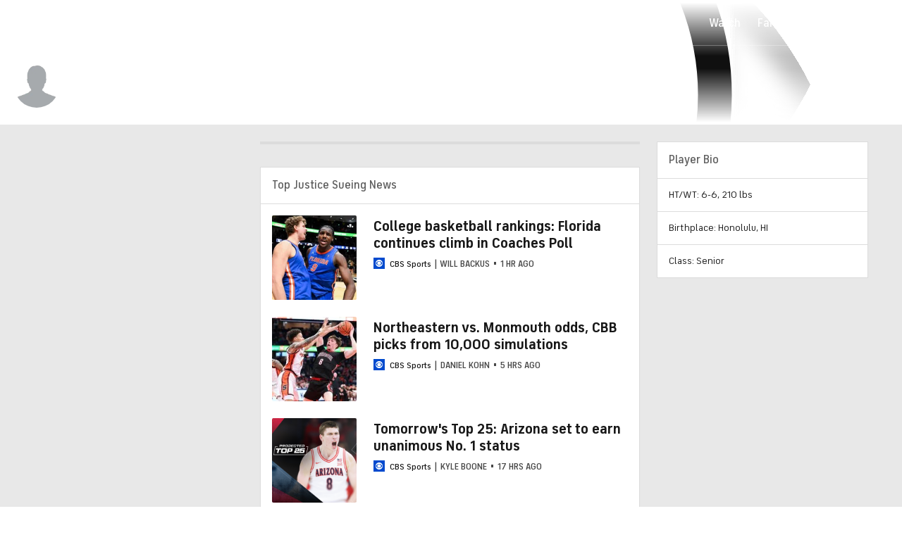

--- FILE ---
content_type: text/css
request_url: https://sportsfly.cbsistatic.com/fly-385/bundles/sportsmediacss/css/v2/pages/esi/pre-esi-reset.css
body_size: -55
content:
@keyframes pulse{100%{opacity:0;transform:scale3d(0, 0, 0)}0%{opacity:1;transform:scale3d(0, 0, 0)}80%{opacity:0;transform:scale3d(5, 5, 5)}}@keyframes animating-circle{0%{transform:rotate(0deg)}100%{transform:rotate(360deg)}}@keyframes bouncing-bars{10%{transform:scaleY(0.3)}30%{transform:scaleY(1)}60%{transform:scaleY(0.5)}80%{transform:scaleY(0.75)}100%{transform:scaleY(0.6)}}@keyframes loader-bars{50%{transform:translateY(350%)}}:root{--page-gutters: 1rem}@media(min-width: 560px){:root{--page-gutters: 1.5rem}}#GlobalNavHeader a:not([class*=Button_button]){color:inherit}#GlobalNavHeader a:not([class*=Button_button]):link,#GlobalNavHeader a:not([class*=Button_button]):visited{text-decoration:inherit;transition:inherit}#GlobalNavHeader a:not([class*=Button_button]):hover,#GlobalNavHeader a:not([class*=Button_button]):active{color:inherit}#GlobalNavHeader button{text-transform:inherit}#GlobalNavHeader img{max-width:none;opacity:1;transition:inherit}

--- FILE ---
content_type: image/svg+xml
request_url: https://sports.cbsimg.net/fly/images/league-logos/1236993.svg
body_size: 1042
content:
<?xml version="1.0" encoding="UTF-8"?>
<svg id="Livello_1" data-name="Livello 1" xmlns="http://www.w3.org/2000/svg" xmlns:xlink="http://www.w3.org/1999/xlink" version="1.1" viewBox="0 0 304.61 427.49">
  <defs>
    <style>
      .cls-1 {
        fill: #00a445;
      }

      .cls-1, .cls-2, .cls-3, .cls-4, .cls-5, .cls-6, .cls-7 {
        stroke-width: 0px;
      }

      .cls-2 {
        fill: #1a1659;
      }

      .cls-3 {
        fill: #e3e3e2;
      }

      .cls-4 {
        fill: url(#Sfumatura_senza_nome_4);
      }

      .cls-5 {
        fill: url(#Sfumatura_senza_nome_5);
      }

      .cls-6 {
        fill: #db052c;
      }

      .cls-7 {
        fill: #fff;
      }
    </style>
    <linearGradient id="Sfumatura_senza_nome_5" data-name="Sfumatura senza nome 5" x1="110.21" y1="261.21" x2="194.39" y2="261.21" gradientUnits="userSpaceOnUse">
      <stop offset="0" stop-color="#31ecff"/>
      <stop offset=".05" stop-color="#2de1ff"/>
      <stop offset=".3" stop-color="#1bb2ff"/>
      <stop offset=".51" stop-color="#0d8fff"/>
      <stop offset=".69" stop-color="#057aff"/>
      <stop offset=".81" stop-color="#0373ff"/>
    </linearGradient>
    <linearGradient id="Sfumatura_senza_nome_4" data-name="Sfumatura senza nome 4" x1="214.67" y1="55.43" x2="139.59" y2="261.7" gradientUnits="userSpaceOnUse">
      <stop offset="0" stop-color="#31ecff"/>
      <stop offset=".05" stop-color="#2de1ff"/>
      <stop offset=".29" stop-color="#1bb2ff"/>
      <stop offset=".51" stop-color="#0d8fff"/>
      <stop offset=".69" stop-color="#057aff"/>
      <stop offset=".8" stop-color="#0373ff"/>
    </linearGradient>
  </defs>
  <rect class="cls-7" x="0" width="304.6" height="427.49"/>
  <path class="cls-2" d="M42.94,345.73c-.26-.26-.39-.72-.07-1.11l4.98-5.7c.26-.33.66-.33.98-.07,2.95,2.36,6.95,4.59,11.67,4.59s7.28-2.16,7.28-5.31c0-2.62-1.57-4.26-6.88-4.98l-2.36-.33c-9.05-1.25-14.09-5.5-14.09-13.37s6.16-13.64,15.8-13.64c5.9,0,11.41,1.77,15.14,4.65.39.26.46.53.13.98l-4,5.97c-.26.33-.59.39-.92.19-3.41-2.23-6.69-3.41-10.36-3.41-3.93,0-5.97,2.03-5.97,4.85,0,2.56,1.84,4.19,6.95,4.92l2.36.33c9.18,1.25,14.03,5.44,14.03,13.5s-5.97,14.03-17.5,14.03c-6.95,0-13.7-2.75-17.17-6.1"/>
  <path class="cls-2" d="M82.8,307.19c0-.39.26-.65.66-.65h28.58c.39,0,.66.26.66.65v7.01c0,.39-.26.66-.66.66h-19.21c-.26,0-.39.13-.39.39v8.85c0,.26.13.39.39.39h15.99c.39,0,.66.26.66.66v6.95c0,.39-.26.66-.66.66h-15.99c-.26,0-.39.13-.39.39v9.24c0,.26.13.39.39.39h19.21c.39,0,.66.26.66.65v7.01c0,.39-.26.66-.66.66h-28.58c-.39,0-.66-.26-.66-.66v-43.26Z"/>
  <path class="cls-2" d="M143.17,351.1c-.59,0-.79-.19-.98-.66l-7.67-16.32h-5.96c-.26,0-.39.13-.39.39v15.93c0,.39-.26.66-.66.66h-8.33c-.39,0-.66-.26-.66-.66v-43.26c0-.39.26-.65.66-.65h17.76c9.11,0,15.14,5.7,15.14,13.83,0,5.7-3.02,10.23-7.93,12.39l8.78,17.57c.2.39,0,.78-.46.78h-9.31ZM142.45,320.36c0-3.34-2.36-5.51-6.03-5.51h-7.87c-.26,0-.39.13-.39.39v10.29c0,.26.13.39.39.39h7.87c3.67,0,6.03-2.16,6.03-5.57"/>
  <path class="cls-2" d="M158.77,306.53h8.33c.36,0,.66.29.66.66v43.26c0,.36-.29.66-.66.66h-8.32c-.36,0-.66-.29-.66-.66v-43.26c0-.36.29-.65.65-.65Z"/>
  <path class="cls-2" d="M174.96,307.19c0-.39.26-.65.66-.65h28.58c.39,0,.66.26.66.65v7.01c0,.39-.26.66-.66.66h-19.21c-.26,0-.39.13-.39.39v8.85c0,.26.13.39.39.39h15.99c.39,0,.66.26.66.66v6.95c0,.39-.26.66-.66.66h-15.99c-.26,0-.39.13-.39.39v9.24c0,.26.13.39.39.39h19.21c.39,0,.66.26.66.65v7.01c0,.39-.26.66-.66.66h-28.58c-.39,0-.66-.26-.66-.66v-43.26Z"/>
  <path class="cls-2" d="M236.84,307.19c.13-.39.39-.65.85-.65h8.26c.46,0,.72.26.85.65l15.08,43.26c.13.39,0,.66-.46.66h-8.52c-.46,0-.72-.2-.85-.66l-2.56-7.8h-15.6l-2.49,7.8c-.13.46-.39.66-.85.66h-8.59c-.46,0-.59-.26-.46-.66l15.34-43.26ZM246.87,334.45l-5.05-15.6h-.2l-5.05,15.6h10.29Z"/>
  <rect class="cls-1" x="71.68" y="339.44" width="16.37" height="72.44" transform="translate(455.52 295.79) rotate(90)"/>
  <rect class="cls-3" x="144.12" y="339.44" width="16.37" height="72.44" transform="translate(527.96 223.35) rotate(90)"/>
  <rect class="cls-6" x="216.55" y="339.44" width="16.37" height="72.44" transform="translate(600.4 150.92) rotate(90)"/>
  <polygon class="cls-2" points="110.22 226.78 152.3 115.64 170.47 163.63 147.53 163.63 131.88 204.96 186.12 204.96 194.39 226.78 110.22 226.78"/>
  <polygon class="cls-2" points="152.3 295.63 260.95 226.78 194.39 226.78 152.3 295.63"/>
  <polygon class="cls-2" points="152.3 295.63 43.65 226.78 110.22 226.78 152.3 295.63"/>
  <polygon class="cls-5" points="110.21 226.78 152.3 295.64 194.39 226.78 110.21 226.78"/>
  <polygon class="cls-4" points="152.3 115.64 170.47 163.63 147.53 163.63 131.88 204.96 186.12 204.96 194.39 226.78 260.95 226.78 182.31 43.65 122.29 43.65 43.65 226.78 110.22 226.78 152.3 115.64"/>
</svg>